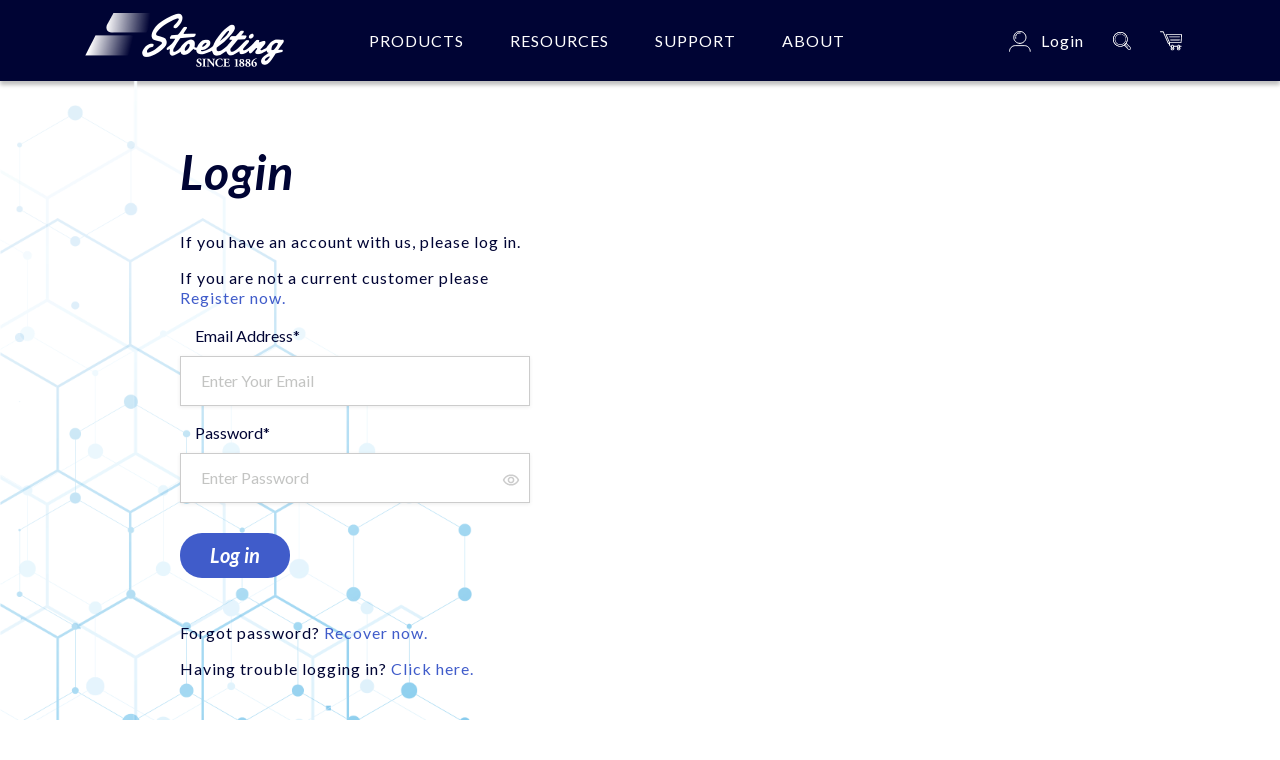

--- FILE ---
content_type: text/html; charset=UTF-8
request_url: https://stoeltingco.com/Neuroscience/login?_target_path=%2FNeuroscience%2Flogin%3F_target_path%3D%252FNeuroscience%252FAnymaze%252FAny-maze-Video-Tracking%252FAny-maze-Software
body_size: 12513
content:
<!DOCTYPE html>

<html lang="en">
<head>
    <meta charset="utf-8">

    <!-- Cookiebot Script -->
    <script id="Cookiebot" src="https://consent.cookiebot.com/uc.js" data-cbid="16bb5d9f-9b9a-49f5-ad29-fbf0a3f899e1" data-blockingmode="manual" type="text/javascript"></script>


    <!-- Google Tag Manager -->
    <script data-cookieconsent="ignore">
        (function(w,d,s,l,i){w[l]=w[l]||[];w[l].push({'gtm.start':
                new Date().getTime(),event:'gtm.js'});var f=d.getElementsByTagName(s)[0],
            j=d.createElement(s),dl=l!='dataLayer'?'&l='+l:'';j.async=true;j.src=
            'https://www.googletagmanager.com/gtm.js?id='+i+dl;f.parentNode.insertBefore(j,f);
        })(window,document,'script','dataLayer','GTM-W3ZCDKL8');
    </script>
    <!-- End Google Tag Manager -->

    <meta http-equiv="X-UA-Compatible" content="IE=edge">
    <meta name="viewport" content="width=device-width, initial-scale=1">
    <link rel="icon" href="/static/images/icons/favicon.png" type="image/png">
    <link href="https://fonts.googleapis.com/css2?family=Lato:wght@300;400;700&display=swap&family=Lato:ital,wght@1,300;1,400;1,700&display=swap" rel="stylesheet">
    <link rel="stylesheet" type="text/css" href="//cdn.jsdelivr.net/npm/slick-carousel@1.8.1/slick/slick.css"/>
    <link rel="stylesheet" type="text/css" href="//cdn.jsdelivr.net/npm/slick-carousel@1.8.1/slick/slick-theme.css"/>
    <!-- Temporaly, should be removed, issues with fancybox--> <script src="https://cdn.jsdelivr.net/npm/jquery@3.5.1/dist/jquery.min.js"></script>
    <link href="https://cdn.jsdelivr.net/npm/select2@4.1.0-beta.1/dist/css/select2.min.css" rel="stylesheet" />

        
                        <meta name="description" content="Stoelting has over 130 years experience in meeting all your physiological, psychological, and psychophysiological measurement needs. ">
            <title>Neuroscience</title>
            

            
                
                    <link href="/cache-buster-1698226025/static/css/bootstrap.css" media="screen" rel="stylesheet" type="text/css" />
<link href="/cache-buster-1698226025/static/css/Stoelting.css" media="screen" rel="stylesheet" type="text/css" />
        


    
<script>
    
    (function(i,s,o,g,r,a,m){i['GoogleAnalyticsObject']=r;i[r]=i[r]||function(){
    (i[r].q=i[r].q||[]).push(arguments)},i[r].l=1*new Date();a=s.createElement(o),
    m=s.getElementsByTagName(o)[0];a.async=1;a.src=g;m.parentNode.insertBefore(a,m)
    })(window,document,'script','https://www.google-analytics.com/analytics.js','ga');

    
            ga('create', 'UA-9448822-1');
    
    ga('set', 'anonymizeIp', true);
    
    
        if (typeof _gaqPageView != "undefined"){
        ga('send', 'pageview', _gaqPageView);
    } else {
                ga('send', 'pageview');
            }
    
        </script>
<script>
    
            var _ptg = _ptg || {};
    _ptg.options = _ptg.options || {};

    
            
    </script>


    <script src="/bundles/pimcorecore/js/targeting.js" async></script></head>

<body>
                        <div class="tabletNavigation mr-auto tabletNavigation-closed">
    <div class="tabletNavigation-content">
        <ul class="d-flex align-items-center mt-2 mt-lg-2 mt-md-2 mb-0 pl-5 d-md-none">
            <li class="p-0">
                                <a class="pl-0 nav-link mr-1 mr-lg-1 mr-md-1" href="/Neuroscience/login?_target_path=%2FNeuroscience%2Flogin%3F_target_path%3D%252FNeuroscience%252Flogin%253F_target_path%253D%25252FNeuroscience%25252FAnymaze%25252FAny-maze-Video-Tracking%25252FAny-maze-Software" style="text-transform: none;">
                    <div class="d-flex align-items-center">
                    <img src="/static/images/icons/icon_user.svg" class=" mr-2 mr-lg-2 mr-md-2" alt="Icon user" style="width: 22px;">
                    Login
                    </div>
                </a>
                            </li>
                    </ul>
        <ul class="mt-1 mt-lg-1 mt-md-1">
            <li class="active">
                <a href="#productsSubmenu" data-toggle="collapse" aria-expanded="false" class="dropdown-toggle collapsed">Products</a>
                <ul class="list-unstyled collapse menu" id="productsSubmenu">
                                                                                                                                                                                                                                                                                                                                                                            <li>
                                    <a href="#productsSubmenu-5" data-toggle="collapse" aria-expanded="false" class="dropdown-toggle collapsed">
                                        Stereotaxic Instruments
                                    </a>
                                    <ul class="list-unstyled collapse submenu" id="productsSubmenu-5">
                                                                                                                                    <li>
                                                    <a href="/Neuroscience/Stereotaxic-Instruments/Digital-Stereotaxics">Digital Stereotaxics</a>
                                                </li>
                                                                                                                                                                                <li>
                                                    <a href="/Neuroscience/Stereotaxic-Instruments/Large-Animal-Stereotaxics">Large Animal Stereotaxics</a>
                                                </li>
                                                                                                                                                                                <li>
                                                    <a href="/Neuroscience/Stereotaxic-Instruments/Motorized-Stereotaxics">Motorized Stereotaxics</a>
                                                </li>
                                                                                                                                                                                <li>
                                                    <a href="/Neuroscience/Stereotaxic-Instruments/Mouse-Stereotaxics">Mouse Stereotaxics</a>
                                                </li>
                                                                                                                                                                                <li>
                                                    <a href="/Neuroscience/Stereotaxic-Instruments/Rat-Stereotaxics">Rat Stereotaxics</a>
                                                </li>
                                                                                                                                                                                <li>
                                                    <a href="/Neuroscience/Stereotaxic-Instruments/Rat-Mouse-Stereotaxics">Rat / Mouse Stereotaxics</a>
                                                </li>
                                                                                                                                                                                <li>
                                                    <a href="/Neuroscience/Stereotaxic-Instruments/Robotic-Stereotaxics">Robotic Stereotaxics</a>
                                                </li>
                                                                                                                                                                                <li>
                                                    <a href="/Neuroscience/Stereotaxic-Instruments/Standard-Stereotaxics">Standard Stereotaxics</a>
                                                </li>
                                                                                                                                                                                <li>
                                                    <a href="/Neuroscience/Stereotaxic-Instruments/Ultraprecise-Digital-Stereotaxics">Ultra Precise Digital Stereotaxics</a>
                                                </li>
                                                                                                                                                                                <li>
                                                    <a href="/Neuroscience/Stereotaxic-Instruments/Ultraprecise-Stereotaxics">Ultra Precise Stereotaxics</a>
                                                </li>
                                                                                                                        </ul>
                                </li>
                                                                                                                <li>
                                    <a href="#productsSubmenu-6" data-toggle="collapse" aria-expanded="false" class="dropdown-toggle collapsed">
                                        Stereotaxic Accessories
                                    </a>
                                    <ul class="list-unstyled collapse submenu" id="productsSubmenu-6">
                                                                                                                                    <li>
                                                    <a href="/Neuroscience/Stereotaxic-Accessories/Stereotaxic-Adaptors">Stereotaxic Adaptors</a>
                                                </li>
                                                                                                                                                                                <li>
                                                    <a href="/Neuroscience/Stereotaxic-Accessories/Stereotaxic-Atlases-Manuals">Stereotaxic Atlases / Manuals</a>
                                                </li>
                                                                                                                                                                                <li>
                                                    <a href="/Neuroscience/Stereotaxic-Accessories/Stereotaxic-Drills">Stereotaxic Drills</a>
                                                </li>
                                                                                                                                                                                <li>
                                                    <a href="/Neuroscience/Stereotaxic-Accessories/Stereotaxic-Ear-Bars">Stereotaxic Ear Bars</a>
                                                </li>
                                                                                                                                                                                <li>
                                                    <a href="/Neuroscience/Stereotaxic-Accessories/Stereotaxic-Gas-Anesthesia-Masks">Stereotaxic Gas Anesthesia Masks</a>
                                                </li>
                                                                                                                                                                                <li>
                                                    <a href="/Neuroscience/Stereotaxic-Accessories/Stereotaxic-Injectors">Stereotaxic Injectors</a>
                                                </li>
                                                                                                                                                                                <li>
                                                    <a href="/Neuroscience/Stereotaxic-Accessories/Stereotaxic-Lights">Stereotaxic Lights</a>
                                                </li>
                                                                                                                                                                                <li>
                                                    <a href="/Neuroscience/Stereotaxic-Accessories/Stereotaxic-Probe-Holders">Stereotaxic Probe Holders</a>
                                                </li>
                                                                                                                                                                                <li>
                                                    <a href="/Neuroscience/Stereotaxic-Accessories/Stereotaxic-Shavers-Trimmers">Stereotaxic Shavers / Trimmers</a>
                                                </li>
                                                                                                                                                                                <li>
                                                    <a href="/Neuroscience/Stereotaxic-Accessories/Stereotaxic-Surgical-Tool-Kit">Stereotaxic Surgical Tool Kit</a>
                                                </li>
                                                                                                                                                                                <li>
                                                    <a href="/Neuroscience/Stereotaxic-Accessories/Stereotaxic-Warmers">Stereotaxic Warmers</a>
                                                </li>
                                                                                                                        </ul>
                                </li>
                                                                                                                <li>
                                    <a href="#productsSubmenu-7" data-toggle="collapse" aria-expanded="false" class="dropdown-toggle collapsed">
                                        Microwave Fixation
                                    </a>
                                    <ul class="list-unstyled collapse submenu" id="productsSubmenu-7">
                                                                                                                                    <li>
                                                    <a href="/Neuroscience/Microwave-Fixation/Applicators">Applicators</a>
                                                </li>
                                                                                                                                                                                <li>
                                                    <a href="/Neuroscience/Microwave-Fixation/Microwave-Fixation-Systems">Microwave Fixation Systems</a>
                                                </li>
                                                                                                                                                                                <li>
                                                    <a href="/Neuroscience/Microwave-Fixation/Restrainers">Restrainers</a>
                                                </li>
                                                                                                                        </ul>
                                </li>
                                                                                                                <li>
                                    <a href="#productsSubmenu-8" data-toggle="collapse" aria-expanded="false" class="dropdown-toggle collapsed">
                                        Behavior &amp; Pain Assessment
                                    </a>
                                    <ul class="list-unstyled collapse submenu" id="productsSubmenu-8">
                                                                                                                                    <li>
                                                    <a href="/Neuroscience/Behavior-And-Pain-Assessment/Pain-Inflammation">Pain &amp; Inflammation</a>
                                                </li>
                                                                                                                                                                                <li>
                                                    <a href="/Neuroscience/Behavior-And-Pain-Assessment/Itching">Itching</a>
                                                </li>
                                                                                                                                                                                <li>
                                                    <a href="/Neuroscience/Behavior-And-Pain-Assessment/Optomotor-Reflex">Optomotor Reflex</a>
                                                </li>
                                                                                                                                                                                <li>
                                                    <a href="/Neuroscience/Behavior-And-Pain-Assessment/Orofacial-Pain-Assessment">Orofacial Pain Assessment</a>
                                                </li>
                                                                                                                                                                                <li>
                                                    <a href="/Neuroscience/Behavior-And-Pain-Assessment/Restrainers">Restrainers</a>
                                                </li>
                                                                                                                                                                                <li>
                                                    <a href="/Neuroscience/Behavior-And-Pain-Assessment/Startle-Response">Startle Response</a>
                                                </li>
                                                                                                                                                                                <li>
                                                    <a href="/Neuroscience/Behavior-And-Pain-Assessment/Nanotag">Nanotags</a>
                                                </li>
                                                                                                                                                                                <li>
                                                    <a href="/Neuroscience/Behavior-And-Pain-Assessment/Ugo-Basile-Products">Ugo Basile Products</a>
                                                </li>
                                                                                                                                                                                <li>
                                                    <a href="/Neuroscience/Behavior-And-Pain-Assessment/Any-maze">ANY-maze</a>
                                                </li>
                                                                                                                        </ul>
                                </li>
                                                                                                                <li>
                                    <a href="#productsSubmenu-9" data-toggle="collapse" aria-expanded="false" class="dropdown-toggle collapsed">
                                        Animal Identification
                                    </a>
                                    <ul class="list-unstyled collapse submenu" id="productsSubmenu-9">
                                                                                                                                    <li>
                                                    <a href="/Neuroscience/Animal-Identification/Animal-Markers">Animal Markers</a>
                                                </li>
                                                                                                                                                                                <li>
                                                    <a href="/Neuroscience/Animal-Identification/Ear-Punches">Ear Punches</a>
                                                </li>
                                                                                                                                                                                <li>
                                                    <a href="/Neuroscience/Animal-Identification/Ear-Tags">Ear Tags</a>
                                                </li>
                                                                                                                                                                                <li>
                                                    <a href="/Neuroscience/Animal-Identification/Implantable-RFID">Implantable RFID</a>
                                                </li>
                                                                                                                        </ul>
                                </li>
                                                                                                                <li>
                                    <a href="#productsSubmenu-10" data-toggle="collapse" aria-expanded="false" class="dropdown-toggle collapsed">
                                        Physiological Monitoring
                                    </a>
                                    <ul class="list-unstyled collapse submenu" id="productsSubmenu-10">
                                                                                                                                    <li>
                                                    <a href="/Neuroscience/Physiological-Monitoring/Blood-Pressure">Blood Pressure</a>
                                                </li>
                                                                                                                                                                                <li>
                                                    <a href="/Neuroscience/Physiological-Monitoring/Bone-And-Wound">Bone &amp; Wound</a>
                                                </li>
                                                                                                                                                                                <li>
                                                    <a href="/Neuroscience/Physiological-Monitoring/Electrophysiology">Electrophysiology</a>
                                                </li>
                                                                                                                                                                                <li>
                                                    <a href="/Neuroscience/Physiological-Monitoring/Estrous-Cycle-Monitor">Estrous Cycle Monitor</a>
                                                </li>
                                                                                                                                                                                <li>
                                                    <a href="/Neuroscience/Physiological-Monitoring/Rat-Milker">Rat Milker</a>
                                                </li>
                                                                                                                        </ul>
                                </li>
                                                                                                                <li>
                                    <a href="#productsSubmenu-11" data-toggle="collapse" aria-expanded="false" class="dropdown-toggle collapsed">
                                        Gas Anesthesia
                                    </a>
                                    <ul class="list-unstyled collapse submenu" id="productsSubmenu-11">
                                                                                                                                    <li>
                                                    <a href="/Neuroscience/Gas-Anesthesia/Accessories">Accessories</a>
                                                </li>
                                                                                                                                                                                <li>
                                                    <a href="/Neuroscience/Gas-Anesthesia/Gas-Anesthesia-Systems">Gas Anesthesia Systems</a>
                                                </li>
                                                                                                                                                                                <li>
                                                    <a href="/Neuroscience/Gas-Anesthesia/Gas-Masks">Gas Masks</a>
                                                </li>
                                                                                                                                                                                <li>
                                                    <a href="/Neuroscience/Gas-Anesthesia/Gas-Scavenger">Gas Scavenger</a>
                                                </li>
                                                                                                                                                                                <li>
                                                    <a href="/Neuroscience/Gas-Anesthesia/Induction-Chambers">Induction Chambers</a>
                                                </li>
                                                                                                                                                                                <li>
                                                    <a href="/Neuroscience/Gas-Anesthesia/Ventilators">Ventilators</a>
                                                </li>
                                                                                                                                                                                <li>
                                                    <a href="/Neuroscience/Gas-Anesthesia/Down-Draft-Tables">Down Draft Tables</a>
                                                </li>
                                                                                                                        </ul>
                                </li>
                                                                                                                <li>
                                    <a href="#productsSubmenu-12" data-toggle="collapse" aria-expanded="false" class="dropdown-toggle collapsed">
                                        Rodent Warming Instruments
                                    </a>
                                    <ul class="list-unstyled collapse submenu" id="productsSubmenu-12">
                                                                                                                                    <li>
                                                    <a href="/Neuroscience/Rodent-Warming-Instruments/Accessories">Accessories</a>
                                                </li>
                                                                                                                                                                                <li>
                                                    <a href="/Neuroscience/Rodent-Warming-Instruments/Rodent-Warming-Controllers">Rodent Warming Controllers</a>
                                                </li>
                                                                                                                                                                                <li>
                                                    <a href="/Neuroscience/Rodent-Warming-Instruments/Rodent-Warming-Systems">Rodent Warming Systems</a>
                                                </li>
                                                                                                                                                                                <li>
                                                    <a href="/Neuroscience/Rodent-Warming-Instruments/Warming-Pads">Warming Pads</a>
                                                </li>
                                                                                                                        </ul>
                                </li>
                                                                                                                <li>
                                    <a href="#productsSubmenu-13" data-toggle="collapse" aria-expanded="false" class="dropdown-toggle collapsed">
                                        Pumps &amp; Injectors
                                    </a>
                                    <ul class="list-unstyled collapse submenu" id="productsSubmenu-13">
                                                                                                                                    <li>
                                                    <a href="/Neuroscience/Pumps-Injectors/Accessories">Accessories</a>
                                                </li>
                                                                                                                                                                                <li>
                                                    <a href="/Neuroscience/Pumps-Injectors/Microsyringes">Microsyringes</a>
                                                </li>
                                                                                                                                                                                <li>
                                                    <a href="/Neuroscience/Pumps-Injectors/Infusion-Only-Pumps">Infusion Only Pumps</a>
                                                </li>
                                                                                                                                                                                <li>
                                                    <a href="/Neuroscience/Pumps-Injectors/Infusion-Withdrawal">Infusion / Withdrawal</a>
                                                </li>
                                                                                                                                                                                <li>
                                                    <a href="/Neuroscience/Pumps-Injectors/Manual-Pumps">Manual Pumps</a>
                                                </li>
                                                                                                                                                                                <li>
                                                    <a href="/Neuroscience/Pumps-Injectors/Motorized-Pumps">Motorized Pumps</a>
                                                </li>
                                                                                                                                                                                <li>
                                                    <a href="/Neuroscience/Pumps-Injectors/Stereotaxic-Injectors">Stereotaxic Injectors</a>
                                                </li>
                                                                                                                        </ul>
                                </li>
                                                                                                                <li>
                                    <a href="#productsSubmenu-14" data-toggle="collapse" aria-expanded="false" class="dropdown-toggle collapsed">
                                        Histology
                                    </a>
                                    <ul class="list-unstyled collapse submenu" id="productsSubmenu-14">
                                                                                                                                    <li>
                                                    <a href="/Neuroscience/Histology/Brain-Matrices">Brain Matrices</a>
                                                </li>
                                                                                                                                                                                <li>
                                                    <a href="/Neuroscience/Histology/Brain-Punch">Brain Punch</a>
                                                </li>
                                                                                                                                                                                <li>
                                                    <a href="/Neuroscience/Histology/Decapitators">Decapitators</a>
                                                </li>
                                                                                                                                                                                <li>
                                                    <a href="/Neuroscience/Histology/Histology-And-Physiology-Accessories">Histology &amp; Physiology Accessories</a>
                                                </li>
                                                                                                                                                                                <li>
                                                    <a href="/Neuroscience/Histology/Microwave-Brain-Fixation">Microwave Brain Fixation</a>
                                                </li>
                                                                                                                                                                                <li>
                                                    <a href="/Neuroscience/Histology/Tissue-Slicers">Tissue Slicers</a>
                                                </li>
                                                                                                                        </ul>
                                </li>
                                                                                                                <li>
                                    <a href="#productsSubmenu-15" data-toggle="collapse" aria-expanded="false" class="dropdown-toggle collapsed">
                                        Surgical Instruments
                                    </a>
                                    <ul class="list-unstyled collapse submenu" id="productsSubmenu-15">
                                                                                                                                    <li>
                                                    <a href="/Neuroscience/Surgical-Instruments/Accessories">Accessories</a>
                                                </li>
                                                                                                                                                                                <li>
                                                    <a href="/Neuroscience/Surgical-Instruments/Bone-Instruments">Bone Instruments</a>
                                                </li>
                                                                                                                                                                                <li>
                                                    <a href="/Neuroscience/Surgical-Instruments/Clamps">Clamps</a>
                                                </li>
                                                                                                                                                                                <li>
                                                    <a href="/Neuroscience/Surgical-Instruments/Dissecting-Scissors">Dissecting Scissors</a>
                                                </li>
                                                                                                                                                                                <li>
                                                    <a href="/Neuroscience/Surgical-Instruments/Dressing-Forceps">Dressing Forceps</a>
                                                </li>
                                                                                                                                                                                <li>
                                                    <a href="/Neuroscience/Surgical-Instruments/Fine-Forceps">Fine Forceps</a>
                                                </li>
                                                                                                                                                                                <li>
                                                    <a href="/Neuroscience/Surgical-Instruments/Forceps-With-Teeth">Forceps With Teeth</a>
                                                </li>
                                                                                                                                                                                <li>
                                                    <a href="/Neuroscience/Surgical-Instruments/Hemostatic-Forceps">Hemostatic Forceps</a>
                                                </li>
                                                                                                                                                                                <li>
                                                    <a href="/Neuroscience/Surgical-Instruments/Needle-Holders">Needle Holders</a>
                                                </li>
                                                                                                                                                                                <li>
                                                    <a href="/Neuroscience/Surgical-Instruments/Operating-Scissors">Operating Scissors</a>
                                                </li>
                                                                                                                                                                                <li>
                                                    <a href="/Neuroscience/Surgical-Instruments/Spring-Scissors">Spring Scissors</a>
                                                </li>
                                                                                                                                                                                <li>
                                                    <a href="/Neuroscience/Surgical-Instruments/Wound-Closures">Wound Closures</a>
                                                </li>
                                                                                                                        </ul>
                                </li>
                                                                                                                <li>
                                    <a href="#productsSubmenu-16" data-toggle="collapse" aria-expanded="false" class="dropdown-toggle collapsed">
                                        Surgical Supplies &amp; Accessories
                                    </a>
                                    <ul class="list-unstyled collapse submenu" id="productsSubmenu-16">
                                                                                                                                    <li>
                                                    <a href="/Neuroscience/Surgical-Supplies-And-Accessories/Accessories">Accessories</a>
                                                </li>
                                                                                                                                                                                <li>
                                                    <a href="/Neuroscience/Surgical-Supplies-And-Accessories/Cautery-Instruments">Cautery Instruments</a>
                                                </li>
                                                                                                                                                                                <li>
                                                    <a href="/Neuroscience/Surgical-Supplies-And-Accessories/Gas-Anesthesia">Gas Anesthesia</a>
                                                </li>
                                                                                                                                                                                <li>
                                                    <a href="/Neuroscience/Surgical-Supplies-And-Accessories/Gloves">Gloves</a>
                                                </li>
                                                                                                                                                                                <li>
                                                    <a href="/Neuroscience/Surgical-Supplies-And-Accessories/Gowns,-Labcoats,-Covers">Gowns, Labcoats, Covers</a>
                                                </li>
                                                                                                                                                                                <li>
                                                    <a href="/Neuroscience/Surgical-Supplies-And-Accessories/Illuminators">Illuminators</a>
                                                </li>
                                                                                                                                                                                <li>
                                                    <a href="/Neuroscience/Surgical-Supplies-And-Accessories/Masks">Masks</a>
                                                </li>
                                                                                                                                                                                <li>
                                                    <a href="/Neuroscience/Surgical-Supplies-And-Accessories/Shavers-Trimmers">Shavers / Trimmers</a>
                                                </li>
                                                                                                                                                                                <li>
                                                    <a href="/Neuroscience/Surgical-Supplies-And-Accessories/Sterilization-Instruments">Sterilization Instruments</a>
                                                </li>
                                                                                                                                                                                <li>
                                                    <a href="/Neuroscience/Surgical-Supplies-And-Accessories/Wound-Closures">Wound Closures</a>
                                                </li>
                                                                                                                        </ul>
                                </li>
                                                                                                                <li>
                                    <a href="#productsSubmenu-17" data-toggle="collapse" aria-expanded="false" class="dropdown-toggle collapsed">
                                        Portable Fume Hoods
                                    </a>
                                    <ul class="list-unstyled collapse submenu" id="productsSubmenu-17">
                                                                                                                                    <li>
                                                    <a href="/Neuroscience/Portable-Fume-Hoods/Accessories">Accessories</a>
                                                </li>
                                                                                                                                                                                <li>
                                                    <a href="/Neuroscience/Portable-Fume-Hoods/Hoods">Hoods</a>
                                                </li>
                                                                                                                                                                                <li>
                                                    <a href="/Neuroscience/Portable-Fume-Hoods/Filters">Filters</a>
                                                </li>
                                                                                                                        </ul>
                                </li>
                                                                                                                <li>
                                    <a href="#productsSubmenu-18" data-toggle="collapse" aria-expanded="false" class="dropdown-toggle collapsed">
                                        Portable Down Draft Table
                                    </a>
                                    <ul class="list-unstyled collapse submenu" id="productsSubmenu-18">
                                                                                                                                    <li>
                                                    <a href="/Neuroscience/Portable-Down-Draft-Table/Accessories">Accessories</a>
                                                </li>
                                                                                                                                                                                <li>
                                                    <a href="/Neuroscience/Portable-Down-Draft-Table/Down-Draft-Tables">Down Draft Tables</a>
                                                </li>
                                                                                                                                                                                <li>
                                                    <a href="/Neuroscience/Portable-Down-Draft-Table/Mobile-Anesthesia-And-Surgery-Suite">Mobile Anesthesia &amp; Surgery Suite</a>
                                                </li>
                                                                                                                                                                                <li>
                                                    <a href="/Neuroscience/Portable-Down-Draft-Table/Surgical-Carts">Surgical Carts</a>
                                                </li>
                                                                                                                                                                                <li>
                                                    <a href="/Neuroscience/Portable-Down-Draft-Table/Filters">Filters</a>
                                                </li>
                                                                                                                        </ul>
                                </li>
                                                                                                                <li>
                                    <a href="#productsSubmenu-19" data-toggle="collapse" aria-expanded="false" class="dropdown-toggle collapsed">
                                        Vacuum Systems
                                    </a>
                                    <ul class="list-unstyled collapse submenu" id="productsSubmenu-19">
                                                                                                                                    <li>
                                                    <a href="/Neuroscience/Vacuum-Systems/Accessories">Accessories </a>
                                                </li>
                                                                                                                                                                                <li>
                                                    <a href="/Neuroscience/Vacuum-Systems/Hepa-Vacuum">HEPA Vacuum</a>
                                                </li>
                                                                                                                                                                                <li>
                                                    <a href="/Neuroscience/Vacuum-Systems/Clipper-Vacuum">Clipper Vacuum</a>
                                                </li>
                                                                                                                                                                                <li>
                                                    <a href="/Neuroscience/Vacuum-Systems/Filters">Filters</a>
                                                </li>
                                                                                                                        </ul>
                                </li>
                                                                                                                <li>
                                    <a href="#productsSubmenu-20" data-toggle="collapse" aria-expanded="false" class="dropdown-toggle collapsed">
                                        ANY-maze
                                    </a>
                                    <ul class="list-unstyled collapse submenu" id="productsSubmenu-20">
                                                                                                                                    <li>
                                                    <a href="/Neuroscience/Anymaze/Any-maze-Video-Tracking">ANY-maze Video Tracking </a>
                                                </li>
                                                                                                                                                                                <li>
                                                    <a href="/Neuroscience/Anymaze/Any-maze-Accessories">ANY-maze Accessories</a>
                                                </li>
                                                                                                                                                                                <li>
                                                    <a href="/Neuroscience/Anymaze/Connecting-Any-maze-Devices">Connecting ANY-maze Devices</a>
                                                </li>
                                                                                                                                                                                <li>
                                                    <a href="/Neuroscience/Anymaze/Any-maze-Driven-Applications">ANY-maze Driven Applications</a>
                                                </li>
                                                                                                                                                                                <li>
                                                    <a href="/Neuroscience/Anymaze/Mazes-Test-Apparatuses">Mazes &amp; Test Apparatuses</a>
                                                </li>
                                                                                                                                                                                <li>
                                                    <a href="/Neuroscience/Anymaze/Behavior-And-Pain-Assessment">Behavior &amp; Pain Assessment</a>
                                                </li>
                                                                                                                        </ul>
                                </li>
                                                                                                                                            </ul>
            </li>
                            <li>
                    <a href="#tabletMenu-resourceMenu" data-toggle="collapse" aria-expanded="false" class="dropdown-toggle collapsed">Resources</a>
                    <ul class="list-unstyled collapse menu" id="tabletMenu-resourceMenu">
                                                    
                                    <li>
                                        <a href="/Neuroscience/resources/faq">Frequently Asked Questions (FAQ)</a>
                                    </li>

                            
                                    <li>
                                        <a href="/Neuroscience/resources/any-maze-faq">Frequently Asked Questions ANY-maze (FAQ)</a>
                                    </li>

                            
                                    <li>
                                        <a href="/Neuroscience/resources/video">Video Library</a>
                                    </li>

                            
                                    <li>
                                        <a href="/Neuroscience/resources/catalog">Product Catalog</a>
                                    </li>

                                                                        </ul>
                </li>
                                                            <li>
                        <a href="#tabletMenu-supportMenu" data-toggle="collapse" aria-expanded="false" class="dropdown-toggle collapsed">Support</a>
                        <ul class="list-unstyled collapse menu" id="tabletMenu-supportMenu">
                                                            
                                        <li>
                                            <a href="/Neuroscience/support/request-a-quote">Request a Quote</a>
                                        </li>

                                
                                        <li>
                                            <a href="/Neuroscience/support/returns-and-repairs">Returns and Repairs</a>
                                        </li>

                                
                                        <li>
                                            <a href="/Neuroscience/support/technical-support-request">Technical Support Request</a>
                                        </li>

                                
                                        <li>
                                            <a href="/Neuroscience/support/any-maze-technical-support-request">ANY-maze Technical Support Request</a>
                                        </li>

                                                                                    </ul>
                    </li>
                                                    <li>
                        <a href="#tabletMenu-aboutMenu" data-toggle="collapse" aria-expanded="false" class="dropdown-toggle collapsed">About</a>
                        <ul class="list-unstyled collapse menu" id="tabletMenu-aboutMenu">
                                                            
                                        <li>
                                            <a href="/Neuroscience/about/our-company">Our Company</a>
                                        </li>

                                
                                        <li>
                                            <a href="/Neuroscience/about/contact-us">Contact Stoelting Neuroscience</a>
                                        </li>

                                
                                        <li>
                                            <a href="/Neuroscience/about/distributors">Distributors</a>
                                        </li>

                                
                                        <li>
                                            <a href="/Neuroscience/about/events">Events</a>
                                        </li>

                                                                                    </ul>
                    </li>
                                    </ul>
    </div>
</div>
            

    <div class="body-content">

        <header>
                                                                        <script>
  window.ecommerceConfig = {
      locale: 'en',
      language: 'Neuroscience'
  }
  window.stoelting = {
    locale: 'en',
    division: 'Neuroscience'
  }
</script>

<navigation >
  <nav class="navbar navbar-expand-lg navbar-light bg-primary" style="z-index: 10;" id="headerNavigation">
    <div class="container">
      <a class="navbar-brand" href="/Neuroscience"> <!-- * Return to division home page -->
        <img style="width: 200px"
          src="/General%20site%20assets/94/image-thumb__94__Stoelting_logo/Stoelting_Logo_png2x@2x.png"
          alt="Stoelting logo">
      </a>
      <!-- <div class="navbar-toggler--desktop">
        <button class="navbar-toggler" type="button">
          <span class="navbar-toggler-icon"></span>
          <span class="navbar-toggler-icon--close">
            <svg width="22" height="22" viewBox="0 0 22 22" fill="none" xmlns="http://www.w3.org/2000/svg">
    <path d="M21.5 2.615L19.385 0.5L11 8.885L2.615 0.5L0.5 2.615L8.885 11L0.5 19.385L2.615 21.5L11 13.115L19.385 21.5L21.5 19.385L13.115 11L21.5 2.615Z" fill="white"/>
</svg>

          </span>
        </button>
      </div> -->
      <div class="collapse navbar-collapse" id="navbarNav">
        <ul class="navbar-nav mr-auto">
          <li class="nav-item dropdown mr-4 mr-lg-4 mr-md-4 ml-5 ml-lg-5 ml-md-5">
            <a class="nav-link dropdown-toggle collapsed" data-toggle="collapse" href="#productsDropdown" role="button" aria-expanded="false" aria-controls="productsDropdown">
              Products
            </a>
          </li>
                      <li class="nav-item dropdown mr-4 mr-lg-4 mr-md-4">
              <a class="nav-link dropdown-toggle collapsed" data-toggle="collapse" href="#resourcesDropdown" role="button" aria-expanded="false" aria-controls="resourcesDropdown">
                Resources
              </a>
              <div class="dropdown-menu collapse custom-dropdown" id="resourcesDropdown" data-parent="#headerNavigation" aria-labelledby="navbarDropdown">
                                    <ul class="p-0">
                                              <li class="py-2 py-lg-2 py-md-2">
                            <a href="/Neuroscience/resources/faq" class="">
                                Frequently Asked Questions (FAQ)
                            </a>
                        </li>
                                              <li class="py-2 py-lg-2 py-md-2">
                            <a href="/Neuroscience/resources/any-maze-faq" class="">
                                Frequently Asked Questions ANY-maze (FAQ)
                            </a>
                        </li>
                                              <li class="py-2 py-lg-2 py-md-2">
                            <a href="/Neuroscience/resources/video" class="">
                                Video Library
                            </a>
                        </li>
                                              <li class="py-2 py-lg-2 py-md-2">
                            <a href="/Neuroscience/resources/catalog" class="">
                                Product Catalog
                            </a>
                        </li>
                                          </ul>
                                </div>
            </li>
                                        <li class="nav-item dropdown mr-4 mr-md-4 mr-lg-4">
                    <a class="nav-link dropdown-toggle collapsed" href="#supportDropdown" data-toggle="collapse" href="#supportDropdown" role="button" aria-expanded="false" aria-controls="supportDropdown">
                      Support
                    </a>

                    <div class="dropdown-menu collapse custom-dropdown" id="supportDropdown" data-parent="#headerNavigation" aria-labelledby="navbarDropdown">
                                              <ul class="p-0">
                                                                                            <li class="py-2 py-lg-2 py-md-2">
                                    <a href="/Neuroscience/support/request-a-quote"
                                       class="request-a-qoute-click-element" data-gtm-event="request-a-quote-click"                                    >
                                        Request a Quote
                                    </a>
                                </li>
                                                                                            <li class="py-2 py-lg-2 py-md-2">
                                    <a href="/Neuroscience/support/returns-and-repairs"
                                                                           >
                                        Returns and Repairs
                                    </a>
                                </li>
                                                                                            <li class="py-2 py-lg-2 py-md-2">
                                    <a href="/Neuroscience/support/technical-support-request"
                                                                           >
                                        Technical Support Request
                                    </a>
                                </li>
                                                                                            <li class="py-2 py-lg-2 py-md-2">
                                    <a href="/Neuroscience/support/any-maze-technical-support-request"
                                                                           >
                                        ANY-maze Technical Support Request
                                    </a>
                                </li>
                                                    </ul>
                                        </div>
                </li>
                <li class="nav-item dropdown mr-4 mr-md-4 mr-lg-4">
                  <a class="nav-link dropdown-toggle collapsed" href="#aboutDropdown" data-toggle="collapse" href="#aboutDropdown" role="button" aria-expanded="false" aria-controls="aboutDropdown">
                    About
                  </a>

                  <div class="dropdown-menu collapse custom-dropdown" id="aboutDropdown" data-parent="#headerNavigation" aria-labelledby="navbarDropdown">
                                          <ul class="p-0">
                                                  <li class="py-2 py-lg-2 py-md-2">
                              <a href="/Neuroscience/about/our-company" class="">
                                  Our Company
                              </a>
                          </li>
                                                  <li class="py-2 py-lg-2 py-md-2">
                              <a href="/Neuroscience/about/contact-us" class="">
                                  Contact Stoelting Neuroscience
                              </a>
                          </li>
                                                  <li class="py-2 py-lg-2 py-md-2">
                              <a href="/Neuroscience/about/distributors" class="">
                                  Distributors
                              </a>
                          </li>
                                                  <li class="py-2 py-lg-2 py-md-2">
                              <a href="/Neuroscience/about/events" class="">
                                  Events
                              </a>
                          </li>
                                              </ul>
                                    </div>
                    </ul>


      </div>
      <ul class="navbar-nav ml-auto d-flex flex-row align-items-center">
        <li class="nav-item desktop-visible" style="margin-top: 2px;">
                      <a class="nav-link mr-1 mr-lg-1 mr-md-3" href="/Neuroscience/login?_target_path=%2FNeuroscience%2Flogin%3F_target_path%3D%252FNeuroscience%252Flogin%253F_target_path%253D%25252FNeuroscience%25252FAnymaze%25252FAny-maze-Video-Tracking%25252FAny-maze-Software" style="text-transform: none;">
              <div class="d-flex align-items-center">
                <img src="/static/images/icons/icon_user.svg" class=" mr-2 mr-lg-2 mr-md-2" alt="Icon user" style="width: 22px;">
                Login
              </div>
            </a>
                  </li>
                <li class="nav-item mr-4 mr-lg-1 mr-md-3 nav-item-search">
          <a class="nav-link" href="#" style="text-transform: none;">
            <div class="d-flex align-items-center">
              <img src="/static/images/icons/icon_search.svg" alt="Icon search" style="width: 18px;">
            </div>
          </a>
          <div class="nav-item-search-dropdown d-none">
            <div class="container">
              <div class="nav-item-search-dropdown-input-box">
                <form method="get" action="/Neuroscience/search" novalidate="novalidate">
                <div><label for="term" class="required">stoelting.search</label><input type="text" id="term" name="term" required="required" placeholder="Search products..." /></div><div><button type="submit" id="_submit" name="_submit" class="btn btn-primary">stoelting.search.button</button></div><input type="hidden" id="_token" name="_token" value="842e22b5b0dc33584164e.9FD4FQZU0zbvSWPiKLrNdWHQiVFN36KZjr75vmKkgg0.sAGTRmk-pU-CAA2JSu6hBAuC5jcl6vrc5Pa3iRfKyGaCMb1tRwTmVKMgBA" /></form>
                <a href="javascript:;" class="search-submit-button">
                  <img src="/static/images/icons/right-arrow.svg" alt="Arrow right icon">
                </a>
              </div>
            </div>
          </div>
        </li>
        <li class="nav-item pr-4 mr-3 mr-md-0 mr-lg-0 pr-md-3 pr-lg-1" id="VueMiniCart" >
          <a class="nav-link btn-cart" :class="{'btn-cart--empty': isEmpty}" data-toggle="collapse" href="#toggleMiniCart" role="button" >
            <img src="/static/images/icons/icon_cart_indigo.svg" class="icon-cart--active d-none" alt="Icon cart" style="pointer-events: none;width:22px;">
            <img src="/static/images/icons/icon_cart.svg" class="icon-cart" alt="Icon cart" style="pointer-events: none;width:22px;">
            <span v-show="!isEmpty" style="display: none;" class="btn-cart-number" v-html="productsCount"></span>
          </a>
          <div v-show="!isEmpty">
            <stoelting-mini-cart
    :visible="visible"
    :price-total-label="'Grand Total'"
    :price-subtotal-label="'Products in cart: %count%'"
    :remove-item-label="'Remove'"
>
    <template v-slot:header>
        <div v-if="justAdded" class="d-flex align-items-center border-bottom border-pearl p-2 p-lg-2 p-md-2 mini-cart-heading">
            <small class="d-flex align-items-center text-success text-uppercase letter-spacing-2 font-weight-bold">
                <svg width="16" height="15" viewBox="0 0 16 15" fill="none" xmlns="http://www.w3.org/2000/svg">
    <path fill-rule="evenodd" clip-rule="evenodd" d="M13.9902 4.61169L12.576 3.28587L6.91914 8.58916L4.09071 5.93751L2.6765 7.26334L5.50493 9.91499L5.50492 9.915L6.91913 11.2408L13.9902 4.61169Z" fill="#68C934"/>
    <mask id="mask0" mask-type="alpha" maskUnits="userSpaceOnUse" x="2" y="3" width="12" height="9">
    <path fill-rule="evenodd" clip-rule="evenodd" d="M13.9902 4.61169L12.576 3.28587L6.91914 8.58916L4.09071 5.93751L2.6765 7.26334L5.50493 9.91499L5.50492 9.915L6.91913 11.2408L13.9902 4.61169Z" fill="white"/>
    </mask>
    <g mask="url(#mask0)">
    <rect width="16" height="15" fill="#68C934"/>
    </g>
</svg>

                &nbsp; Added to cart
            </small>
        </div>
        <div v-if="!justAdded" class="d-flex align-items-center border-pearl p-2 p-lg-2 p-md-2 mini-cart-heading">
        </div>
    </template>
    <template v-slot:footer>
                    <a href="/Neuroscience/cart/index" class="btn btn-primary mini-cart-btn-place-oder">
                Go to Checkout
            </a>
            </template>

</stoelting-mini-cart>          </div>
          <div v-show="isEmpty">
            <div class="mini-cart mini-cart-empty show-caret p-4 p-lg-4 p-md-4 py-5 py-lg-5 py-md-5 d-none">
              <h3 class="mb-2 mb-lg-2 mb-md-2 font-weight-bold text-deepGray">Your cart is empty.</h3>
              <p class="big mb-4 mb-lg-4 mb-md-4 font-weight-light text-deepGray font-italic">Let&#039;s change that!</p>
              <a href="/Neuroscience" class="btn btn-primary align-self-center">
                  Browse Categories
              </a>
            </div>
          </div>
        </li>
      </ul>
      <div class="navbar-toggler--mobile d-flex">
        <button class="navbar-toggler" type="button">
          <span class="navbar-toggler-icon"></span>
          <span class="navbar-toggler-icon--close svg-indigo">
            <svg width="22" height="22" viewBox="0 0 22 22" fill="none" xmlns="http://www.w3.org/2000/svg">
    <path d="M21.5 2.615L19.385 0.5L11 8.885L2.615 0.5L0.5 2.615L8.885 11L0.5 19.385L2.615 21.5L11 13.115L19.385 21.5L21.5 19.385L13.115 11L21.5 2.615Z" fill="white"/>
</svg>

          </span>
        </button>
      </div>


    </div>
    <div class="dropdown-menu collapse" id="productsDropdown" data-parent="#headerNavigation" aria-labelledby="navbarDropdown" style="z-index: 900;">
        <div class="row">
                                                                                                                                                                                                      <div class="col-xl-2 col-lg-3">
                        <ul>
                            <li class="my-3 my-lg-3 my-md-3">
                                <a href="/Neuroscience/Stereotaxic-Instruments" class="text-uppercase font-weight-bold text-navyBlue">
                                    Stereotaxic Instruments
                                </a>
                            </li>
                                                                                                <li>
                                        <a href="/Neuroscience/Stereotaxic-Instruments/Digital-Stereotaxics">
                                            <small>
                                                Digital Stereotaxics
                                            </small>
                                        </a>
                                    </li>
                                                                                                                                <li>
                                        <a href="/Neuroscience/Stereotaxic-Instruments/Large-Animal-Stereotaxics">
                                            <small>
                                                Large Animal Stereotaxics
                                            </small>
                                        </a>
                                    </li>
                                                                                                                                <li>
                                        <a href="/Neuroscience/Stereotaxic-Instruments/Motorized-Stereotaxics">
                                            <small>
                                                Motorized Stereotaxics
                                            </small>
                                        </a>
                                    </li>
                                                                                                                                <li>
                                        <a href="/Neuroscience/Stereotaxic-Instruments/Mouse-Stereotaxics">
                                            <small>
                                                Mouse Stereotaxics
                                            </small>
                                        </a>
                                    </li>
                                                                                                                                <li>
                                        <a href="/Neuroscience/Stereotaxic-Instruments/Rat-Stereotaxics">
                                            <small>
                                                Rat Stereotaxics
                                            </small>
                                        </a>
                                    </li>
                                                                                                                                <li>
                                        <a href="/Neuroscience/Stereotaxic-Instruments/Rat-Mouse-Stereotaxics">
                                            <small>
                                                Rat / Mouse Stereotaxics
                                            </small>
                                        </a>
                                    </li>
                                                                                                                                <li>
                                        <a href="/Neuroscience/Stereotaxic-Instruments/Robotic-Stereotaxics">
                                            <small>
                                                Robotic Stereotaxics
                                            </small>
                                        </a>
                                    </li>
                                                                                                                                <li>
                                        <a href="/Neuroscience/Stereotaxic-Instruments/Standard-Stereotaxics">
                                            <small>
                                                Standard Stereotaxics
                                            </small>
                                        </a>
                                    </li>
                                                                                                                                <li>
                                        <a href="/Neuroscience/Stereotaxic-Instruments/Ultraprecise-Digital-Stereotaxics">
                                            <small>
                                                Ultra Precise Digital Stereotaxics
                                            </small>
                                        </a>
                                    </li>
                                                                                                                                <li>
                                        <a href="/Neuroscience/Stereotaxic-Instruments/Ultraprecise-Stereotaxics">
                                            <small>
                                                Ultra Precise Stereotaxics
                                            </small>
                                        </a>
                                    </li>
                                                                                    </ul>
                    </div>
                                                                <div class="col-xl-2 col-lg-3">
                        <ul>
                            <li class="my-3 my-lg-3 my-md-3">
                                <a href="/Neuroscience/Stereotaxic-Accessories" class="text-uppercase font-weight-bold text-navyBlue">
                                    Stereotaxic Accessories
                                </a>
                            </li>
                                                                                                <li>
                                        <a href="/Neuroscience/Stereotaxic-Accessories/Stereotaxic-Adaptors">
                                            <small>
                                                Stereotaxic Adaptors
                                            </small>
                                        </a>
                                    </li>
                                                                                                                                <li>
                                        <a href="/Neuroscience/Stereotaxic-Accessories/Stereotaxic-Atlases-Manuals">
                                            <small>
                                                Stereotaxic Atlases / Manuals
                                            </small>
                                        </a>
                                    </li>
                                                                                                                                <li>
                                        <a href="/Neuroscience/Stereotaxic-Accessories/Stereotaxic-Drills">
                                            <small>
                                                Stereotaxic Drills
                                            </small>
                                        </a>
                                    </li>
                                                                                                                                <li>
                                        <a href="/Neuroscience/Stereotaxic-Accessories/Stereotaxic-Ear-Bars">
                                            <small>
                                                Stereotaxic Ear Bars
                                            </small>
                                        </a>
                                    </li>
                                                                                                                                <li>
                                        <a href="/Neuroscience/Stereotaxic-Accessories/Stereotaxic-Gas-Anesthesia-Masks">
                                            <small>
                                                Stereotaxic Gas Anesthesia Masks
                                            </small>
                                        </a>
                                    </li>
                                                                                                                                <li>
                                        <a href="/Neuroscience/Stereotaxic-Accessories/Stereotaxic-Injectors">
                                            <small>
                                                Stereotaxic Injectors
                                            </small>
                                        </a>
                                    </li>
                                                                                                                                <li>
                                        <a href="/Neuroscience/Stereotaxic-Accessories/Stereotaxic-Lights">
                                            <small>
                                                Stereotaxic Lights
                                            </small>
                                        </a>
                                    </li>
                                                                                                                                <li>
                                        <a href="/Neuroscience/Stereotaxic-Accessories/Stereotaxic-Probe-Holders">
                                            <small>
                                                Stereotaxic Probe Holders
                                            </small>
                                        </a>
                                    </li>
                                                                                                                                <li>
                                        <a href="/Neuroscience/Stereotaxic-Accessories/Stereotaxic-Shavers-Trimmers">
                                            <small>
                                                Stereotaxic Shavers / Trimmers
                                            </small>
                                        </a>
                                    </li>
                                                                                                                                <li>
                                        <a href="/Neuroscience/Stereotaxic-Accessories/Stereotaxic-Surgical-Tool-Kit">
                                            <small>
                                                Stereotaxic Surgical Tool Kit
                                            </small>
                                        </a>
                                    </li>
                                                                                                                                <li>
                                        <a href="/Neuroscience/Stereotaxic-Accessories/Stereotaxic-Warmers">
                                            <small>
                                                Stereotaxic Warmers
                                            </small>
                                        </a>
                                    </li>
                                                                                    </ul>
                    </div>
                                                                <div class="col-xl-2 col-lg-3">
                        <ul>
                            <li class="my-3 my-lg-3 my-md-3">
                                <a href="/Neuroscience/Microwave-Fixation" class="text-uppercase font-weight-bold text-navyBlue">
                                    Microwave Fixation
                                </a>
                            </li>
                                                                                                <li>
                                        <a href="/Neuroscience/Microwave-Fixation/Applicators">
                                            <small>
                                                Applicators
                                            </small>
                                        </a>
                                    </li>
                                                                                                                                <li>
                                        <a href="/Neuroscience/Microwave-Fixation/Microwave-Fixation-Systems">
                                            <small>
                                                Microwave Fixation Systems
                                            </small>
                                        </a>
                                    </li>
                                                                                                                                <li>
                                        <a href="/Neuroscience/Microwave-Fixation/Restrainers">
                                            <small>
                                                Restrainers
                                            </small>
                                        </a>
                                    </li>
                                                                                    </ul>
                    </div>
                                                                <div class="col-xl-2 col-lg-3">
                        <ul>
                            <li class="my-3 my-lg-3 my-md-3">
                                <a href="/Neuroscience/Behavior-And-Pain-Assessment" class="text-uppercase font-weight-bold text-navyBlue">
                                    Behavior &amp; Pain Assessment
                                </a>
                            </li>
                                                                                                <li>
                                        <a href="/Neuroscience/Behavior-And-Pain-Assessment/Pain-Inflammation">
                                            <small>
                                                Pain &amp; Inflammation
                                            </small>
                                        </a>
                                    </li>
                                                                                                                                <li>
                                        <a href="/Neuroscience/Behavior-And-Pain-Assessment/Itching">
                                            <small>
                                                Itching
                                            </small>
                                        </a>
                                    </li>
                                                                                                                                <li>
                                        <a href="/Neuroscience/Behavior-And-Pain-Assessment/Optomotor-Reflex">
                                            <small>
                                                Optomotor Reflex
                                            </small>
                                        </a>
                                    </li>
                                                                                                                                <li>
                                        <a href="/Neuroscience/Behavior-And-Pain-Assessment/Orofacial-Pain-Assessment">
                                            <small>
                                                Orofacial Pain Assessment
                                            </small>
                                        </a>
                                    </li>
                                                                                                                                <li>
                                        <a href="/Neuroscience/Behavior-And-Pain-Assessment/Restrainers">
                                            <small>
                                                Restrainers
                                            </small>
                                        </a>
                                    </li>
                                                                                                                                <li>
                                        <a href="/Neuroscience/Behavior-And-Pain-Assessment/Startle-Response">
                                            <small>
                                                Startle Response
                                            </small>
                                        </a>
                                    </li>
                                                                                                                                <li>
                                        <a href="/Neuroscience/Behavior-And-Pain-Assessment/Nanotag">
                                            <small>
                                                Nanotags
                                            </small>
                                        </a>
                                    </li>
                                                                                                                                <li>
                                        <a href="/Neuroscience/Behavior-And-Pain-Assessment/Ugo-Basile-Products">
                                            <small>
                                                Ugo Basile Products
                                            </small>
                                        </a>
                                    </li>
                                                                                                                                <li>
                                        <a href="/Neuroscience/Behavior-And-Pain-Assessment/Any-maze">
                                            <small>
                                                ANY-maze
                                            </small>
                                        </a>
                                    </li>
                                                                                    </ul>
                    </div>
                                                                <div class="col-xl-2 col-lg-3">
                        <ul>
                            <li class="my-3 my-lg-3 my-md-3">
                                <a href="/Neuroscience/Animal-Identification" class="text-uppercase font-weight-bold text-navyBlue">
                                    Animal Identification
                                </a>
                            </li>
                                                                                                <li>
                                        <a href="/Neuroscience/Animal-Identification/Animal-Markers">
                                            <small>
                                                Animal Markers
                                            </small>
                                        </a>
                                    </li>
                                                                                                                                <li>
                                        <a href="/Neuroscience/Animal-Identification/Ear-Punches">
                                            <small>
                                                Ear Punches
                                            </small>
                                        </a>
                                    </li>
                                                                                                                                <li>
                                        <a href="/Neuroscience/Animal-Identification/Ear-Tags">
                                            <small>
                                                Ear Tags
                                            </small>
                                        </a>
                                    </li>
                                                                                                                                <li>
                                        <a href="/Neuroscience/Animal-Identification/Implantable-RFID">
                                            <small>
                                                Implantable RFID
                                            </small>
                                        </a>
                                    </li>
                                                                                    </ul>
                    </div>
                                                                <div class="col-xl-2 col-lg-3">
                        <ul>
                            <li class="my-3 my-lg-3 my-md-3">
                                <a href="/Neuroscience/Physiological-Monitoring" class="text-uppercase font-weight-bold text-navyBlue">
                                    Physiological Monitoring
                                </a>
                            </li>
                                                                                                <li>
                                        <a href="/Neuroscience/Physiological-Monitoring/Blood-Pressure">
                                            <small>
                                                Blood Pressure
                                            </small>
                                        </a>
                                    </li>
                                                                                                                                <li>
                                        <a href="/Neuroscience/Physiological-Monitoring/Bone-And-Wound">
                                            <small>
                                                Bone &amp; Wound
                                            </small>
                                        </a>
                                    </li>
                                                                                                                                <li>
                                        <a href="/Neuroscience/Physiological-Monitoring/Electrophysiology">
                                            <small>
                                                Electrophysiology
                                            </small>
                                        </a>
                                    </li>
                                                                                                                                <li>
                                        <a href="/Neuroscience/Physiological-Monitoring/Estrous-Cycle-Monitor">
                                            <small>
                                                Estrous Cycle Monitor
                                            </small>
                                        </a>
                                    </li>
                                                                                                                                <li>
                                        <a href="/Neuroscience/Physiological-Monitoring/Rat-Milker">
                                            <small>
                                                Rat Milker
                                            </small>
                                        </a>
                                    </li>
                                                                                    </ul>
                    </div>
                                                                <div class="col-xl-2 col-lg-3">
                        <ul>
                            <li class="my-3 my-lg-3 my-md-3">
                                <a href="/Neuroscience/Gas-Anesthesia" class="text-uppercase font-weight-bold text-navyBlue">
                                    Gas Anesthesia
                                </a>
                            </li>
                                                                                                <li>
                                        <a href="/Neuroscience/Gas-Anesthesia/Accessories">
                                            <small>
                                                Accessories
                                            </small>
                                        </a>
                                    </li>
                                                                                                                                <li>
                                        <a href="/Neuroscience/Gas-Anesthesia/Gas-Anesthesia-Systems">
                                            <small>
                                                Gas Anesthesia Systems
                                            </small>
                                        </a>
                                    </li>
                                                                                                                                <li>
                                        <a href="/Neuroscience/Gas-Anesthesia/Gas-Masks">
                                            <small>
                                                Gas Masks
                                            </small>
                                        </a>
                                    </li>
                                                                                                                                <li>
                                        <a href="/Neuroscience/Gas-Anesthesia/Gas-Scavenger">
                                            <small>
                                                Gas Scavenger
                                            </small>
                                        </a>
                                    </li>
                                                                                                                                <li>
                                        <a href="/Neuroscience/Gas-Anesthesia/Induction-Chambers">
                                            <small>
                                                Induction Chambers
                                            </small>
                                        </a>
                                    </li>
                                                                                                                                <li>
                                        <a href="/Neuroscience/Gas-Anesthesia/Ventilators">
                                            <small>
                                                Ventilators
                                            </small>
                                        </a>
                                    </li>
                                                                                                                                <li>
                                        <a href="/Neuroscience/Gas-Anesthesia/Down-Draft-Tables">
                                            <small>
                                                Down Draft Tables
                                            </small>
                                        </a>
                                    </li>
                                                                                    </ul>
                    </div>
                                                                <div class="col-xl-2 col-lg-3">
                        <ul>
                            <li class="my-3 my-lg-3 my-md-3">
                                <a href="/Neuroscience/Rodent-Warming-Instruments" class="text-uppercase font-weight-bold text-navyBlue">
                                    Rodent Warming Instruments
                                </a>
                            </li>
                                                                                                <li>
                                        <a href="/Neuroscience/Rodent-Warming-Instruments/Accessories">
                                            <small>
                                                Accessories
                                            </small>
                                        </a>
                                    </li>
                                                                                                                                <li>
                                        <a href="/Neuroscience/Rodent-Warming-Instruments/Rodent-Warming-Controllers">
                                            <small>
                                                Rodent Warming Controllers
                                            </small>
                                        </a>
                                    </li>
                                                                                                                                <li>
                                        <a href="/Neuroscience/Rodent-Warming-Instruments/Rodent-Warming-Systems">
                                            <small>
                                                Rodent Warming Systems
                                            </small>
                                        </a>
                                    </li>
                                                                                                                                <li>
                                        <a href="/Neuroscience/Rodent-Warming-Instruments/Warming-Pads">
                                            <small>
                                                Warming Pads
                                            </small>
                                        </a>
                                    </li>
                                                                                    </ul>
                    </div>
                                                                <div class="col-xl-2 col-lg-3">
                        <ul>
                            <li class="my-3 my-lg-3 my-md-3">
                                <a href="/Neuroscience/Pumps-Injectors" class="text-uppercase font-weight-bold text-navyBlue">
                                    Pumps &amp; Injectors
                                </a>
                            </li>
                                                                                                <li>
                                        <a href="/Neuroscience/Pumps-Injectors/Accessories">
                                            <small>
                                                Accessories
                                            </small>
                                        </a>
                                    </li>
                                                                                                                                <li>
                                        <a href="/Neuroscience/Pumps-Injectors/Microsyringes">
                                            <small>
                                                Microsyringes
                                            </small>
                                        </a>
                                    </li>
                                                                                                                                <li>
                                        <a href="/Neuroscience/Pumps-Injectors/Infusion-Only-Pumps">
                                            <small>
                                                Infusion Only Pumps
                                            </small>
                                        </a>
                                    </li>
                                                                                                                                <li>
                                        <a href="/Neuroscience/Pumps-Injectors/Infusion-Withdrawal">
                                            <small>
                                                Infusion / Withdrawal
                                            </small>
                                        </a>
                                    </li>
                                                                                                                                <li>
                                        <a href="/Neuroscience/Pumps-Injectors/Manual-Pumps">
                                            <small>
                                                Manual Pumps
                                            </small>
                                        </a>
                                    </li>
                                                                                                                                <li>
                                        <a href="/Neuroscience/Pumps-Injectors/Motorized-Pumps">
                                            <small>
                                                Motorized Pumps
                                            </small>
                                        </a>
                                    </li>
                                                                                                                                <li>
                                        <a href="/Neuroscience/Pumps-Injectors/Stereotaxic-Injectors">
                                            <small>
                                                Stereotaxic Injectors
                                            </small>
                                        </a>
                                    </li>
                                                                                    </ul>
                    </div>
                                                                <div class="col-xl-2 col-lg-3">
                        <ul>
                            <li class="my-3 my-lg-3 my-md-3">
                                <a href="/Neuroscience/Histology" class="text-uppercase font-weight-bold text-navyBlue">
                                    Histology
                                </a>
                            </li>
                                                                                                <li>
                                        <a href="/Neuroscience/Histology/Brain-Matrices">
                                            <small>
                                                Brain Matrices
                                            </small>
                                        </a>
                                    </li>
                                                                                                                                <li>
                                        <a href="/Neuroscience/Histology/Brain-Punch">
                                            <small>
                                                Brain Punch
                                            </small>
                                        </a>
                                    </li>
                                                                                                                                <li>
                                        <a href="/Neuroscience/Histology/Decapitators">
                                            <small>
                                                Decapitators
                                            </small>
                                        </a>
                                    </li>
                                                                                                                                <li>
                                        <a href="/Neuroscience/Histology/Histology-And-Physiology-Accessories">
                                            <small>
                                                Histology &amp; Physiology Accessories
                                            </small>
                                        </a>
                                    </li>
                                                                                                                                <li>
                                        <a href="/Neuroscience/Histology/Microwave-Brain-Fixation">
                                            <small>
                                                Microwave Brain Fixation
                                            </small>
                                        </a>
                                    </li>
                                                                                                                                <li>
                                        <a href="/Neuroscience/Histology/Tissue-Slicers">
                                            <small>
                                                Tissue Slicers
                                            </small>
                                        </a>
                                    </li>
                                                                                    </ul>
                    </div>
                                                                <div class="col-xl-2 col-lg-3">
                        <ul>
                            <li class="my-3 my-lg-3 my-md-3">
                                <a href="/Neuroscience/Surgical-Instruments" class="text-uppercase font-weight-bold text-navyBlue">
                                    Surgical Instruments
                                </a>
                            </li>
                                                                                                <li>
                                        <a href="/Neuroscience/Surgical-Instruments/Accessories">
                                            <small>
                                                Accessories
                                            </small>
                                        </a>
                                    </li>
                                                                                                                                <li>
                                        <a href="/Neuroscience/Surgical-Instruments/Bone-Instruments">
                                            <small>
                                                Bone Instruments
                                            </small>
                                        </a>
                                    </li>
                                                                                                                                <li>
                                        <a href="/Neuroscience/Surgical-Instruments/Clamps">
                                            <small>
                                                Clamps
                                            </small>
                                        </a>
                                    </li>
                                                                                                                                <li>
                                        <a href="/Neuroscience/Surgical-Instruments/Dissecting-Scissors">
                                            <small>
                                                Dissecting Scissors
                                            </small>
                                        </a>
                                    </li>
                                                                                                                                <li>
                                        <a href="/Neuroscience/Surgical-Instruments/Dressing-Forceps">
                                            <small>
                                                Dressing Forceps
                                            </small>
                                        </a>
                                    </li>
                                                                                                                                <li>
                                        <a href="/Neuroscience/Surgical-Instruments/Fine-Forceps">
                                            <small>
                                                Fine Forceps
                                            </small>
                                        </a>
                                    </li>
                                                                                                                                <li>
                                        <a href="/Neuroscience/Surgical-Instruments/Forceps-With-Teeth">
                                            <small>
                                                Forceps With Teeth
                                            </small>
                                        </a>
                                    </li>
                                                                                                                                <li>
                                        <a href="/Neuroscience/Surgical-Instruments/Hemostatic-Forceps">
                                            <small>
                                                Hemostatic Forceps
                                            </small>
                                        </a>
                                    </li>
                                                                                                                                <li>
                                        <a href="/Neuroscience/Surgical-Instruments/Needle-Holders">
                                            <small>
                                                Needle Holders
                                            </small>
                                        </a>
                                    </li>
                                                                                                                                <li>
                                        <a href="/Neuroscience/Surgical-Instruments/Operating-Scissors">
                                            <small>
                                                Operating Scissors
                                            </small>
                                        </a>
                                    </li>
                                                                                                                                <li>
                                        <a href="/Neuroscience/Surgical-Instruments/Spring-Scissors">
                                            <small>
                                                Spring Scissors
                                            </small>
                                        </a>
                                    </li>
                                                                                                                                <li>
                                        <a href="/Neuroscience/Surgical-Instruments/Wound-Closures">
                                            <small>
                                                Wound Closures
                                            </small>
                                        </a>
                                    </li>
                                                                                    </ul>
                    </div>
                                                                <div class="col-xl-2 col-lg-3">
                        <ul>
                            <li class="my-3 my-lg-3 my-md-3">
                                <a href="/Neuroscience/Surgical-Supplies-And-Accessories" class="text-uppercase font-weight-bold text-navyBlue">
                                    Surgical Supplies &amp; Accessories
                                </a>
                            </li>
                                                                                                <li>
                                        <a href="/Neuroscience/Surgical-Supplies-And-Accessories/Accessories">
                                            <small>
                                                Accessories
                                            </small>
                                        </a>
                                    </li>
                                                                                                                                <li>
                                        <a href="/Neuroscience/Surgical-Supplies-And-Accessories/Cautery-Instruments">
                                            <small>
                                                Cautery Instruments
                                            </small>
                                        </a>
                                    </li>
                                                                                                                                <li>
                                        <a href="/Neuroscience/Surgical-Supplies-And-Accessories/Gas-Anesthesia">
                                            <small>
                                                Gas Anesthesia
                                            </small>
                                        </a>
                                    </li>
                                                                                                                                <li>
                                        <a href="/Neuroscience/Surgical-Supplies-And-Accessories/Gloves">
                                            <small>
                                                Gloves
                                            </small>
                                        </a>
                                    </li>
                                                                                                                                <li>
                                        <a href="/Neuroscience/Surgical-Supplies-And-Accessories/Gowns,-Labcoats,-Covers">
                                            <small>
                                                Gowns, Labcoats, Covers
                                            </small>
                                        </a>
                                    </li>
                                                                                                                                <li>
                                        <a href="/Neuroscience/Surgical-Supplies-And-Accessories/Illuminators">
                                            <small>
                                                Illuminators
                                            </small>
                                        </a>
                                    </li>
                                                                                                                                <li>
                                        <a href="/Neuroscience/Surgical-Supplies-And-Accessories/Masks">
                                            <small>
                                                Masks
                                            </small>
                                        </a>
                                    </li>
                                                                                                                                <li>
                                        <a href="/Neuroscience/Surgical-Supplies-And-Accessories/Shavers-Trimmers">
                                            <small>
                                                Shavers / Trimmers
                                            </small>
                                        </a>
                                    </li>
                                                                                                                                <li>
                                        <a href="/Neuroscience/Surgical-Supplies-And-Accessories/Sterilization-Instruments">
                                            <small>
                                                Sterilization Instruments
                                            </small>
                                        </a>
                                    </li>
                                                                                                                                <li>
                                        <a href="/Neuroscience/Surgical-Supplies-And-Accessories/Wound-Closures">
                                            <small>
                                                Wound Closures
                                            </small>
                                        </a>
                                    </li>
                                                                                    </ul>
                    </div>
                                                                <div class="col-xl-2 col-lg-3">
                        <ul>
                            <li class="my-3 my-lg-3 my-md-3">
                                <a href="/Neuroscience/Portable-Fume-Hoods" class="text-uppercase font-weight-bold text-navyBlue">
                                    Portable Fume Hoods
                                </a>
                            </li>
                                                                                                <li>
                                        <a href="/Neuroscience/Portable-Fume-Hoods/Accessories">
                                            <small>
                                                Accessories
                                            </small>
                                        </a>
                                    </li>
                                                                                                                                <li>
                                        <a href="/Neuroscience/Portable-Fume-Hoods/Hoods">
                                            <small>
                                                Hoods
                                            </small>
                                        </a>
                                    </li>
                                                                                                                                <li>
                                        <a href="/Neuroscience/Portable-Fume-Hoods/Filters">
                                            <small>
                                                Filters
                                            </small>
                                        </a>
                                    </li>
                                                                                    </ul>
                    </div>
                                                                <div class="col-xl-2 col-lg-3">
                        <ul>
                            <li class="my-3 my-lg-3 my-md-3">
                                <a href="/Neuroscience/Portable-Down-Draft-Table" class="text-uppercase font-weight-bold text-navyBlue">
                                    Portable Down Draft Table
                                </a>
                            </li>
                                                                                                <li>
                                        <a href="/Neuroscience/Portable-Down-Draft-Table/Accessories">
                                            <small>
                                                Accessories
                                            </small>
                                        </a>
                                    </li>
                                                                                                                                <li>
                                        <a href="/Neuroscience/Portable-Down-Draft-Table/Down-Draft-Tables">
                                            <small>
                                                Down Draft Tables
                                            </small>
                                        </a>
                                    </li>
                                                                                                                                <li>
                                        <a href="/Neuroscience/Portable-Down-Draft-Table/Mobile-Anesthesia-And-Surgery-Suite">
                                            <small>
                                                Mobile Anesthesia &amp; Surgery Suite
                                            </small>
                                        </a>
                                    </li>
                                                                                                                                <li>
                                        <a href="/Neuroscience/Portable-Down-Draft-Table/Surgical-Carts">
                                            <small>
                                                Surgical Carts
                                            </small>
                                        </a>
                                    </li>
                                                                                                                                <li>
                                        <a href="/Neuroscience/Portable-Down-Draft-Table/Filters">
                                            <small>
                                                Filters
                                            </small>
                                        </a>
                                    </li>
                                                                                    </ul>
                    </div>
                                                                <div class="col-xl-2 col-lg-3">
                        <ul>
                            <li class="my-3 my-lg-3 my-md-3">
                                <a href="/Neuroscience/Vacuum-Systems" class="text-uppercase font-weight-bold text-navyBlue">
                                    Vacuum Systems
                                </a>
                            </li>
                                                                                                <li>
                                        <a href="/Neuroscience/Vacuum-Systems/Accessories">
                                            <small>
                                                Accessories 
                                            </small>
                                        </a>
                                    </li>
                                                                                                                                <li>
                                        <a href="/Neuroscience/Vacuum-Systems/Hepa-Vacuum">
                                            <small>
                                                HEPA Vacuum
                                            </small>
                                        </a>
                                    </li>
                                                                                                                                <li>
                                        <a href="/Neuroscience/Vacuum-Systems/Clipper-Vacuum">
                                            <small>
                                                Clipper Vacuum
                                            </small>
                                        </a>
                                    </li>
                                                                                                                                <li>
                                        <a href="/Neuroscience/Vacuum-Systems/Filters">
                                            <small>
                                                Filters
                                            </small>
                                        </a>
                                    </li>
                                                                                    </ul>
                    </div>
                                                                <div class="col-xl-2 col-lg-3">
                        <ul>
                            <li class="my-3 my-lg-3 my-md-3">
                                <a href="/Neuroscience/ANY-maze" class="text-uppercase font-weight-bold text-navyBlue">
                                    ANY-maze
                                </a>
                            </li>
                                                                                                <li>
                                        <a href="/Neuroscience/Anymaze/Any-maze-Video-Tracking">
                                            <small>
                                                ANY-maze Video Tracking 
                                            </small>
                                        </a>
                                    </li>
                                                                                                                                <li>
                                        <a href="/Neuroscience/Anymaze/Any-maze-Accessories">
                                            <small>
                                                ANY-maze Accessories
                                            </small>
                                        </a>
                                    </li>
                                                                                                                                <li>
                                        <a href="/Neuroscience/Anymaze/Connecting-Any-maze-Devices">
                                            <small>
                                                Connecting ANY-maze Devices
                                            </small>
                                        </a>
                                    </li>
                                                                                                                                <li>
                                        <a href="/Neuroscience/Anymaze/Any-maze-Driven-Applications">
                                            <small>
                                                ANY-maze Driven Applications
                                            </small>
                                        </a>
                                    </li>
                                                                                                                                <li>
                                        <a href="/Neuroscience/Anymaze/Mazes-Test-Apparatuses">
                                            <small>
                                                Mazes &amp; Test Apparatuses
                                            </small>
                                        </a>
                                    </li>
                                                                                                                                <li>
                                        <a href="/Neuroscience/Anymaze/Behavior-And-Pain-Assessment">
                                            <small>
                                                Behavior &amp; Pain Assessment
                                            </small>
                                        </a>
                                    </li>
                                                                                    </ul>
                    </div>
                                                                          </div>
      </div>
  </nav>
</navigation>

                                                        </header>

                                

        

<main class="loginPage">
    <div class="container my-5 my-lg-5 my-md-5">
        <div class="row">
            <div class="col-lg-4 offset-lg-1">
                <div class="d-flex flex-column">
                    <h1 class="font-weight-bold mb-4 mb-lg-4 mb-md-4 font-italic">Login</h1>
                    <p>
                        If you have an account with us, please log in.
                    </p>
                    <p>
                        If you are not a current customer please
                        <a href="/Neuroscience/register">Register now.</a>
                    </p>

                        <form method="post" action="/Neuroscience/login" novalidate="novalidate">
                            <div class="d-flex flex-column mb-3 mb-lg-3 mb-md-3 ">
                                <div class="ml-3 ml-lg-3 ml-md-3">
                                    <label for="_username" class="required">Email Address*</label>
                                </div>

                                <input type="email" id="_username" name="_username" required="required" placeholder="Enter Your Email" />
                                
                            </div>
                            <div class="d-flex flex-column mb-4 mb-lg-4 mb-md-4 ">
                                <div class="ml-3 ml-lg-3 ml-md-3">
                                    <label for="_password" class="required">Password*</label>
                                </div>

                                <div class="position-relative">
                                    <input type="password" id="_password" name="_password" required="required" placeholder="Enter Password" />
                                    <span toggle="#_password" class="field-icon toggle-password">
                                        <img src="/static/images/icons/icon_eye.svg" alt="ICon eye" style="width: 18px;">
                                    </span>
                                </div>
                                

                                                            </div>
                            <div class="d-flex flex-column mb-3 mb-lg-3 mb-md-3 align-items-start">
                                <button type="submit" id="_submit" name="_submit" class="btn btn-primary">Log in</button>
                            </div>
                        <input type="hidden" id="_target_path" name="_target_path" value="/Neuroscience/login?_target_path=%2FNeuroscience%2FAnymaze%2FAny-maze-Video-Tracking%2FAny-maze-Software" /><input type="hidden" id="_token" name="_token" value="83cb2c3c58ef240f.b1b00hnahMFBYafXdhgLy2DJnnytcjhNTxMImjndStw.PzuQqi3s9qcFGNfiQU9vnwOt_CT-K04ILF5lqGiQIrEMF6a-UYzKkCwT4g" /></form>



                    <p class="mt-4 mt-lg-4 mt-md-4">Forgot password? <a href="/Neuroscience/password-reset-request">Recover now.</a></p>
                    <p>
                        Having trouble logging in? <a href="javascript:;" data-toggle="modal" data-target="#modalHelpLogin">Click here.</a>
                    </p>

                    

<div class="modal fade " id="modalHelpLogin" tabindex="-1"
        role="dialog" aria-labelledby="exampleModalCenterTitle" aria-hidden="true"
         >
    <div class="modal-dialog modal-dialog-centered" role="document" >
        <div class="modal-content py-4 py-lg-4 py-md-4 px-5 px-md-5 px-lg-5 border-0" style="box-shadow: 0px 5px 20px rgba(0, 0, 0, 0.25);border-radius: 4px;">
        <div class="modal-header border-0 p-0">
            <h3 class="font-weight-bold mb-3 mb-lg-3 mb-md-3 text-navyBlue">
                Login Help
            </h3>
            <button type="button" class="close" data-dismiss="modal" aria-label="Close">
            <span aria-hidden="true">&times;</span>
            </button>
        </div>


            <p>If you have already reset your password and cannot login, please contact Customer Service at <a href="tel:6308609700">630-860-9700</a>. You can also try clearing your cookies, which are a common source of problems when you update a password. Here are instructions for Chrome, Firefox, and Safari.</p>


            <ul class="mb-0" style="list-style: none; padding: 0 ;">
                                    <li>
                        
                        <a href="https://support.google.com/accounts/answer/32050?hl=en" target="_blank">How to clear cookies in Chrome</a>
                    </li>
                                    <li>
                        
                        <a href="https://support.mozilla.org/en-US/kb/clear-cookies-and-site-data-firefox" target="_blank">How to clear cookies in Firefox</a>
                    </li>
                                    <li>
                        
                        <a href="https://support.apple.com/guide/safari/manage-cookies-and-website-data-sfri11471/mac" target="_blank">How to clear cookies in Safari</a>
                    </li>
                            </ul>
        </div>
    </div>
</div>

                </div>
            </div>
        </div>
    </div>
</main>


                
                    <script src="/cache-buster-1698226026/static/js/bootstrap.js"></script>
<script src="/cache-buster-1698226026/static/js/Stoelting.js"></script>
        
                                                        <footer style="z-index: 1";>
    <div class="container">
        <div class="row">
            <div class="col-sm-8 offset-sm-2 d-flex d-md-none text-white justify-content-center">
                <a href="tel:1-800-860-9775" class="text-white">
                    <img src="/static/images/icons/icon_contact.svg" alt="Icon phone" class="mr-3" style="width:24px;">
                    1-800-860-9775
                </a>
            </div>
            <div class="col-sm-8 offset-sm-2 d-flex d-md-none text-white justify-content-center mt-3 mt-lg-0 mt-md-0 mb-6 mb-lg-0 mb-md-0">
                <a href="mailto:INFO@STOELTINGCO.COM" class="text-white">
                    <img src="/static/images/icons/icon_email.svg" alt="Icon email" class="mr-3">
                    INFO@STOELTINGCO.COM
                </a>
            </div>
            <div class="col-lg-6 col-md-6 col-sm-12 text-center text-md-left">
                <ul class="social-icons list-inline  d-flex align-items-center mb-0">
                                                            <div class="d-flex align-items-center">
                        <li class="division list-inline-item d-flex align-items-center mr-4 mr-lg-4 mr-md-4">
                            <img src="/Icons/icon_contact.png" class="mr-2 mr-lg-2 mr-md-2 pr-2 pr-md-0 pr-lg-0" alt="Social icon" style="width: 24px;">
                            <a href="/Neuroscience/about/contact-us" class="text-capitalize link-white-indigo-hover">Contact</a>
                        </li>
                    </div>

                    

                                                            <div class="d-flex align-items-center">
                        <li class="division list-inline-item d-flex align-items-center mr-4 mr-lg-4 mr-md-4">
                            <img src="/Icons/icon_facebook.png" class="mr-2 mr-lg-2 mr-md-2 pr-2 pr-md-0 pr-lg-0" alt="Social icon" style="width: 24px;">
                            <a href="https://www.facebook.com/stoeltingneuro/" target="_blank" class="text-capitalize link-white-indigo-hover">Connect</a>
                        </li>
                    </div>

                    

                                                            <div class="d-flex align-items-center">
                        <li class="division list-inline-item d-flex align-items-center mr-4 mr-lg-4 mr-md-4">
                            <img src="/Icons/Email-Footer.png" class="mr-2 mr-lg-2 mr-md-2 pr-2 pr-md-0 pr-lg-0" alt="Social icon" style="width: 24px;">
                            <a href="/Neuroscience/Newsletter" class="text-capitalize link-white-indigo-hover">Subscribe</a>
                        </li>
                    </div>

                    

                                    </ul>
            </div>
            <div class="col-lg-6 col-md-6 col-sm-12  mt-3 mt-md-0 mt-lg-0">
                <ul class="list-inline text-center text-md-right mb-0">
                    <li class="division list-inline-item d-none d-md-inline-block">
                        <p class="mb-0 text-white">&copy;<script>document.write(new Date().getFullYear())</script> Stoelting Co. </p>
                    </li>
                    
                        <li class="list-inline-item">
                            <a href="/Legal/Privacy-Policy" class="link-white-indigo-hover">Privacy</a>
                        </li>
                    
                        <li class="list-inline-item">
                            <a href="/Legal/Terms-of-Use" class="link-white-indigo-hover">terms</a>
                        </li>
                                    </ul>
            </div>

            <div class="col-sm-12 d-flex d-md-none text-white justify-content-center mt-5 mt-lg-0 mt-md-0">
                <p>&copy;<script>document.write(new Date().getFullYear())</script> Stoelting Co.</p>
            </div>
        </div>
    </div>
</footer>
                                        </div>

    <script src="https://cdn.jsdelivr.net/npm/select2@4.1.0-beta.1/dist/js/select2.min.js"></script>

        </body>
</html>


--- FILE ---
content_type: image/svg+xml
request_url: https://stoeltingco.com/static/images/icons/icon_eye.svg
body_size: 294
content:
<svg width="20" height="20" viewBox="0 0 20 20" fill="none" xmlns="http://www.w3.org/2000/svg">
<path fill-rule="evenodd" clip-rule="evenodd" d="M9.99998 3.75C5.83331 3.75 2.27498 6.34167 0.833313 10C2.27498 13.6583 5.83331 16.25 9.99998 16.25C14.1666 16.25 17.725 13.6583 19.1666 10C17.725 6.34167 14.1666 3.75 9.99998 3.75ZM9.99998 14.5833C6.84165 14.5833 4.02498 12.8083 2.64998 10C4.02498 7.19167 6.84165 5.41667 9.99998 5.41667C13.1583 5.41667 15.975 7.19167 17.35 10C15.975 12.8083 13.1583 14.5833 9.99998 14.5833ZM9.99998 6.25C7.93331 6.25 6.24998 7.93333 6.24998 10C6.24998 12.0667 7.93331 13.75 9.99998 13.75C12.0666 13.75 13.75 12.0667 13.75 10C13.75 7.93333 12.0666 6.25 9.99998 6.25ZM9.99998 12.0833C8.84998 12.0833 7.91665 11.15 7.91665 10C7.91665 8.85 8.84998 7.91667 9.99998 7.91667C11.15 7.91667 12.0833 8.85 12.0833 10C12.0833 11.15 11.15 12.0833 9.99998 12.0833Z" fill="#CCCCCC"/>
</svg>
